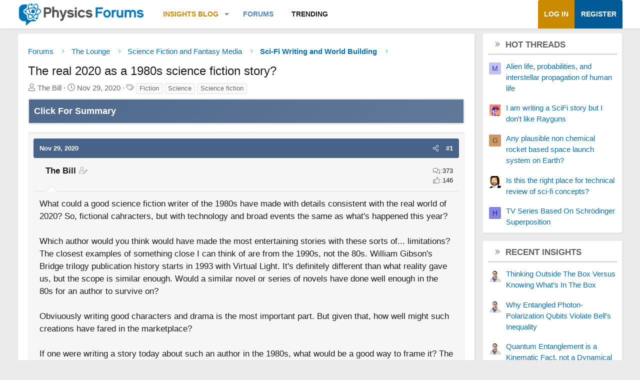

--- FILE ---
content_type: text/html; charset=utf-8
request_url: https://www.google.com/recaptcha/api2/aframe
body_size: 270
content:
<!DOCTYPE HTML><html><head><meta http-equiv="content-type" content="text/html; charset=UTF-8"></head><body><script nonce="nBPWNkPxX1kUxLiUjExGcQ">/** Anti-fraud and anti-abuse applications only. See google.com/recaptcha */ try{var clients={'sodar':'https://pagead2.googlesyndication.com/pagead/sodar?'};window.addEventListener("message",function(a){try{if(a.source===window.parent){var b=JSON.parse(a.data);var c=clients[b['id']];if(c){var d=document.createElement('img');d.src=c+b['params']+'&rc='+(localStorage.getItem("rc::a")?sessionStorage.getItem("rc::b"):"");window.document.body.appendChild(d);sessionStorage.setItem("rc::e",parseInt(sessionStorage.getItem("rc::e")||0)+1);localStorage.setItem("rc::h",'1769031028663');}}}catch(b){}});window.parent.postMessage("_grecaptcha_ready", "*");}catch(b){}</script></body></html>